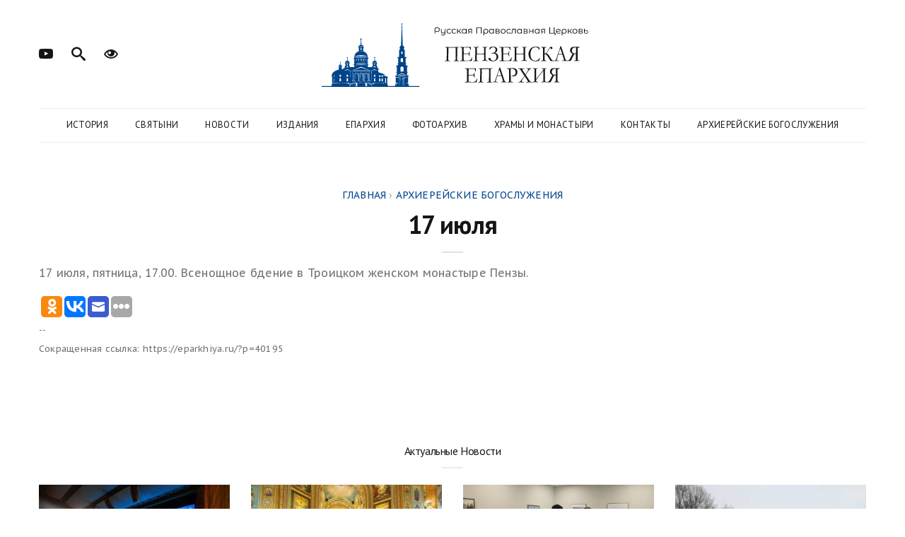

--- FILE ---
content_type: text/html; charset=UTF-8
request_url: https://xn----7sbbracknn1actjpi5e2ih.xn--p1ai/2015/07/03/17-%D0%B8%D1%8E%D0%BB%D1%8F-3/
body_size: 8419
content:
<!DOCTYPE html> <!--[if lt IE 7 ]><html class="ie6"> <![endif]--> <!--[if IE 7 ]><html class="ie7"> <![endif]--> <!--[if IE 8 ]><html class="ie8"> <![endif]--> <!--[if IE 9 ]><html class="ie9"> <![endif]--> <!--[if (gt IE 9)|!(IE)]><!--><html lang="ru"><!--<![endif]--><head><meta charset="UTF-8"><meta http-equiv="X-UA-Compatible" content="IE=edge"><meta name="viewport" content="width=device-width, initial-scale=1"><link rel="pingback" href="https://xn----7sbbracknn1actjpi5e2ih.xn--p1ai/xmlrpc.php" /><link media="all" href="https://xn----7sbbracknn1actjpi5e2ih.xn--p1ai/wp-content/cache/autoptimize/css/autoptimize_9982a5c962ae85645a5a922be15788fe.css" rel="stylesheet"><title>17 июля «  Пензенская епархия</title><link rel="icon" type="image/x-icon" href="https://xn----7sbbracknn1actjpi5e2ih.xn--p1ai/wp-content/themes/orthodoxnews/images/favicon.ico" /><link rel="preconnect" href="https://fonts.gstatic.com"><link href="https://fonts.googleapis.com/css2?family=PT+Sans+Caption:wght@300;400;500;700&family=PT+Sans:ital,wght@0,100;0,200;0,300;0,400;0,500;0,600;0,700;0,800;0,900;1,100;1,200;1,300;1,400;1,500;1,600;1,700;1,800;1,900&display=swap" rel="stylesheet"> <!--[if lt IE 9]> <script src="https://xn----7sbbracknn1actjpi5e2ih.xn--p1ai/wp-content/themes/orthodoxnewsjs/html5/respond.min.js"></script> <![endif]--><meta name='robots' content='max-image-preview:large' /><link rel='dns-prefetch' href='//xn----7sbbracknn1actjpi5e2ih.xn--p1ai' /><link rel='dns-prefetch' href='//fonts.googleapis.com' /> <script type="text/javascript">window._wpemojiSettings = {"baseUrl":"https:\/\/s.w.org\/images\/core\/emoji\/16.0.1\/72x72\/","ext":".png","svgUrl":"https:\/\/s.w.org\/images\/core\/emoji\/16.0.1\/svg\/","svgExt":".svg","source":{"concatemoji":"https:\/\/xn----7sbbracknn1actjpi5e2ih.xn--p1ai\/wp-includes\/js\/wp-emoji-release.min.js?ver=6.8.3"}};
/*! This file is auto-generated */
!function(s,n){var o,i,e;function c(e){try{var t={supportTests:e,timestamp:(new Date).valueOf()};sessionStorage.setItem(o,JSON.stringify(t))}catch(e){}}function p(e,t,n){e.clearRect(0,0,e.canvas.width,e.canvas.height),e.fillText(t,0,0);var t=new Uint32Array(e.getImageData(0,0,e.canvas.width,e.canvas.height).data),a=(e.clearRect(0,0,e.canvas.width,e.canvas.height),e.fillText(n,0,0),new Uint32Array(e.getImageData(0,0,e.canvas.width,e.canvas.height).data));return t.every(function(e,t){return e===a[t]})}function u(e,t){e.clearRect(0,0,e.canvas.width,e.canvas.height),e.fillText(t,0,0);for(var n=e.getImageData(16,16,1,1),a=0;a<n.data.length;a++)if(0!==n.data[a])return!1;return!0}function f(e,t,n,a){switch(t){case"flag":return n(e,"\ud83c\udff3\ufe0f\u200d\u26a7\ufe0f","\ud83c\udff3\ufe0f\u200b\u26a7\ufe0f")?!1:!n(e,"\ud83c\udde8\ud83c\uddf6","\ud83c\udde8\u200b\ud83c\uddf6")&&!n(e,"\ud83c\udff4\udb40\udc67\udb40\udc62\udb40\udc65\udb40\udc6e\udb40\udc67\udb40\udc7f","\ud83c\udff4\u200b\udb40\udc67\u200b\udb40\udc62\u200b\udb40\udc65\u200b\udb40\udc6e\u200b\udb40\udc67\u200b\udb40\udc7f");case"emoji":return!a(e,"\ud83e\udedf")}return!1}function g(e,t,n,a){var r="undefined"!=typeof WorkerGlobalScope&&self instanceof WorkerGlobalScope?new OffscreenCanvas(300,150):s.createElement("canvas"),o=r.getContext("2d",{willReadFrequently:!0}),i=(o.textBaseline="top",o.font="600 32px Arial",{});return e.forEach(function(e){i[e]=t(o,e,n,a)}),i}function t(e){var t=s.createElement("script");t.src=e,t.defer=!0,s.head.appendChild(t)}"undefined"!=typeof Promise&&(o="wpEmojiSettingsSupports",i=["flag","emoji"],n.supports={everything:!0,everythingExceptFlag:!0},e=new Promise(function(e){s.addEventListener("DOMContentLoaded",e,{once:!0})}),new Promise(function(t){var n=function(){try{var e=JSON.parse(sessionStorage.getItem(o));if("object"==typeof e&&"number"==typeof e.timestamp&&(new Date).valueOf()<e.timestamp+604800&&"object"==typeof e.supportTests)return e.supportTests}catch(e){}return null}();if(!n){if("undefined"!=typeof Worker&&"undefined"!=typeof OffscreenCanvas&&"undefined"!=typeof URL&&URL.createObjectURL&&"undefined"!=typeof Blob)try{var e="postMessage("+g.toString()+"("+[JSON.stringify(i),f.toString(),p.toString(),u.toString()].join(",")+"));",a=new Blob([e],{type:"text/javascript"}),r=new Worker(URL.createObjectURL(a),{name:"wpTestEmojiSupports"});return void(r.onmessage=function(e){c(n=e.data),r.terminate(),t(n)})}catch(e){}c(n=g(i,f,p,u))}t(n)}).then(function(e){for(var t in e)n.supports[t]=e[t],n.supports.everything=n.supports.everything&&n.supports[t],"flag"!==t&&(n.supports.everythingExceptFlag=n.supports.everythingExceptFlag&&n.supports[t]);n.supports.everythingExceptFlag=n.supports.everythingExceptFlag&&!n.supports.flag,n.DOMReady=!1,n.readyCallback=function(){n.DOMReady=!0}}).then(function(){return e}).then(function(){var e;n.supports.everything||(n.readyCallback(),(e=n.source||{}).concatemoji?t(e.concatemoji):e.wpemoji&&e.twemoji&&(t(e.twemoji),t(e.wpemoji)))}))}((window,document),window._wpemojiSettings);</script> <link rel='stylesheet' id='font-style-css' href='https://fonts.googleapis.com/css?family=Forum&#038;subset=cyrillic-ext&#038;ver=6.8.3' type='text/css' media='all' /><link rel='stylesheet' id='bvi-styles-css' href='https://xn----7sbbracknn1actjpi5e2ih.xn--p1ai/wp-content/plugins/button-visually-impaired/assets/css/bvi.min.css?ver=2.3.0' type='text/css' media='all' /><link rel="https://api.w.org/" href="https://xn----7sbbracknn1actjpi5e2ih.xn--p1ai/wp-json/" /><link rel="alternate" title="JSON" type="application/json" href="https://xn----7sbbracknn1actjpi5e2ih.xn--p1ai/wp-json/wp/v2/posts/40195" /><link rel="EditURI" type="application/rsd+xml" title="RSD" href="https://xn----7sbbracknn1actjpi5e2ih.xn--p1ai/xmlrpc.php?rsd" /><meta name="generator" content="WordPress 6.8.3" /><link rel="canonical" href="https://xn----7sbbracknn1actjpi5e2ih.xn--p1ai/2015/07/03/17-%d0%b8%d1%8e%d0%bb%d1%8f-3/" /><link rel='shortlink' href='https://xn----7sbbracknn1actjpi5e2ih.xn--p1ai/?p=40195' /><link rel="alternate" title="oEmbed (JSON)" type="application/json+oembed" href="https://xn----7sbbracknn1actjpi5e2ih.xn--p1ai/wp-json/oembed/1.0/embed?url=https%3A%2F%2Fxn----7sbbracknn1actjpi5e2ih.xn--p1ai%2F2015%2F07%2F03%2F17-%25d0%25b8%25d1%258e%25d0%25bb%25d1%258f-3%2F" /><link rel="alternate" title="oEmbed (XML)" type="text/xml+oembed" href="https://xn----7sbbracknn1actjpi5e2ih.xn--p1ai/wp-json/oembed/1.0/embed?url=https%3A%2F%2Fxn----7sbbracknn1actjpi5e2ih.xn--p1ai%2F2015%2F07%2F03%2F17-%25d0%25b8%25d1%258e%25d0%25bb%25d1%258f-3%2F&#038;format=xml" /> <script>document.documentElement.className = document.documentElement.className.replace('no-js', 'js');</script> </head><body data-offset="200" data-spy="scroll" data-target=".ownavigation"><header class="container-fluid no-left-padding no-right-padding header_s header-fix header_s7"><div id="slidepanel-4" class="slidepanel"><div class="container-fluid no-right-padding no-left-padding top-header"><div class="container"><div class="row"><div class="col-lg-4 col-6"><ul class="top-social"><li><a href="https://www.youtube.com/channel/UCAE1G4w_C6_o8iZIFOZb2PQ" title="Страница в Youtube" target="_blank"><i class="icon-youtube"></i></a></li><li><a href="#search-box7" data-toggle="collapse" class="search collapsed" title="Поиск по сайту"><i class="icon-search sr-ic-open"></i><i class="icon-search sr-ic-close"></i></a></li><li><a class="sl_button bvi-open" href="#" title="Версия для слабовидящих"><i class="icon-eye"></i></a></li></ul></div><div class="col-lg-4 logo-block"> <a href="/"><img data-src="https://xn----7sbbracknn1actjpi5e2ih.xn--p1ai/wp-content/themes/orthodoxnews/images/logo_optimized.svg" src="[data-uri]" class="lazyload" /></a></div><div class="col-lg-4 col-6"></div></div></div></div></div><div class="container"><div class="container-fluid no-left-padding no-right-padding menu-block"><nav class="navbar ownavigation navbar-expand-lg"> <a class="navbar-brand" href="/"><img data-src="https://xn----7sbbracknn1actjpi5e2ih.xn--p1ai/wp-content/themes/orthodoxnews/images/logo.svg" src="[data-uri]" class="lazyload" /></a> <button class="navbar-toggler navbar-toggler-right" type="button" data-toggle="collapse" data-target="#navbar7" aria-controls="navbar7" aria-expanded="false" aria-label="Toggle navigation"> <i class="icon-paragraph-justify"></i> </button><div class="collapse navbar-collapse" id="navbar7"><div class="menu-%d0%b3%d0%bb%d0%b0%d0%b2%d0%bd%d0%be%d0%b5-container"><ul id="menu-%d0%b3%d0%bb%d0%b0%d0%b2%d0%bd%d0%be%d0%b5" class="navbar-nav"><li id="menu-item-6" class="menu-item menu-item-type-post_type menu-item-object-page menu-item-has-children menu-item-6"><a href="https://xn----7sbbracknn1actjpi5e2ih.xn--p1ai/%d0%b8%d1%81%d1%82%d0%be%d1%80%d0%b8%d1%8f-%d0%b5%d0%bf%d0%b0%d1%80%d1%85%d0%b8%d0%b8/">История</a><ul class="sub-menu"><li id="menu-item-46" class="menu-item menu-item-type-post_type menu-item-object-page menu-item-46"><a href="https://xn----7sbbracknn1actjpi5e2ih.xn--p1ai/%d0%b8%d1%81%d1%82%d0%be%d1%80%d0%b8%d1%8f-%d0%b5%d0%bf%d0%b0%d1%80%d1%85%d0%b8%d0%b8/%d0%b8%d1%81%d1%82%d0%be%d1%80%d0%b8%d1%87%d0%b5%d1%81%d0%ba%d0%b0%d1%8f-%d1%81%d0%bf%d1%80%d0%b0%d0%b2%d0%ba%d0%b0/">Историческая справка</a></li><li id="menu-item-45" class="menu-item menu-item-type-post_type menu-item-object-page menu-item-45"><a href="https://xn----7sbbracknn1actjpi5e2ih.xn--p1ai/%d0%b8%d1%81%d1%82%d0%be%d1%80%d0%b8%d1%8f-%d0%b5%d0%bf%d0%b0%d1%80%d1%85%d0%b8%d0%b8/%d1%81%d0%b2%d1%8f%d1%82%d0%b8%d1%82%d0%b5%d0%bb%d0%b8-%d0%bf%d0%b5%d0%bd%d0%b7%d0%b5%d0%bd%d1%81%d0%ba%d0%be%d0%b9-%d0%b7%d0%b5%d0%bc%d0%bb%d0%b8/">Святители Пензенской земли</a></li><li id="menu-item-44" class="menu-item menu-item-type-post_type menu-item-object-page menu-item-44"><a href="https://xn----7sbbracknn1actjpi5e2ih.xn--p1ai/%d0%b8%d1%81%d1%82%d0%be%d1%80%d0%b8%d1%8f-%d0%b5%d0%bf%d0%b0%d1%80%d1%85%d0%b8%d0%b8/%d0%b2%d1%8b%d1%85%d0%be%d0%b4%d1%86%d1%8b-%d0%b8%d0%b7-%d0%bf%d0%b5%d0%bd%d0%b7%d0%b5%d0%bd%d1%81%d0%ba%d0%be%d0%b3%d0%be-%d0%b4%d1%83%d1%85%d0%be%d0%b2%d0%b5%d0%bd%d1%81%d1%82%d0%b2%d0%b0/">Выдающиеся земляки</a></li></ul></li><li id="menu-item-19" class="menu-item menu-item-type-post_type menu-item-object-page menu-item-has-children menu-item-19"><a href="https://xn----7sbbracknn1actjpi5e2ih.xn--p1ai/%d1%81%d0%b2%d1%8f%d1%82%d1%8b%d0%bd%d0%b8/">Святыни</a><ul class="sub-menu"><li id="menu-item-22" class="menu-item menu-item-type-post_type menu-item-object-page menu-item-22"><a href="https://xn----7sbbracknn1actjpi5e2ih.xn--p1ai/%d1%81%d0%b2%d1%8f%d1%82%d1%8b%d0%bd%d0%b8/%d1%81%d0%b2%d1%8f%d1%82%d1%8b%d0%b5/">Святые</a></li><li id="menu-item-58" class="menu-item menu-item-type-post_type menu-item-object-page menu-item-58"><a href="https://xn----7sbbracknn1actjpi5e2ih.xn--p1ai/%d1%81%d0%b2%d1%8f%d1%82%d1%8b%d0%bd%d0%b8/%d0%bf%d0%be%d0%b4%d0%b2%d0%b8%d0%b6%d0%bd%d0%b8%d0%ba%d0%b8-%d0%b1%d0%bb%d0%b0%d0%b3%d0%be%d1%87%d0%b5%d1%81%d1%82%d0%b8%d1%8f/">Подвижники благочестия</a></li><li id="menu-item-57" class="menu-item menu-item-type-post_type menu-item-object-page menu-item-57"><a href="https://xn----7sbbracknn1actjpi5e2ih.xn--p1ai/%d1%81%d0%b2%d1%8f%d1%82%d1%8b%d0%bd%d0%b8/%d1%87%d1%82%d0%b8%d0%bc%d1%8b%d0%b5-%d0%b8%d0%ba%d0%be%d0%bd%d1%8b/">Чтимые иконы</a></li><li id="menu-item-56" class="menu-item menu-item-type-post_type menu-item-object-page menu-item-56"><a href="https://xn----7sbbracknn1actjpi5e2ih.xn--p1ai/%d1%81%d0%b2%d1%8f%d1%82%d1%8b%d0%bd%d0%b8/%d1%81%d0%b2%d1%8f%d1%82%d1%8b%d0%b5-%d0%b8%d1%81%d1%82%d0%be%d1%87%d0%bd%d0%b8%d0%ba%d0%b8/">Святые источники Пензенской области</a></li></ul></li><li id="menu-item-23" class="menu-item menu-item-type-taxonomy menu-item-object-category menu-item-has-children menu-item-23"><a href="https://xn----7sbbracknn1actjpi5e2ih.xn--p1ai/category/news/">Новости</a><ul class="sub-menu"><li id="menu-item-68509" class="menu-item menu-item-type-taxonomy menu-item-object-category menu-item-68509"><a href="https://xn----7sbbracknn1actjpi5e2ih.xn--p1ai/category/news/news_blagochinii_i_prihodov/">Новости благочиний и приходов</a></li></ul></li><li id="menu-item-1246" class="menu-item menu-item-type-post_type menu-item-object-page menu-item-has-children menu-item-1246"><a href="https://xn----7sbbracknn1actjpi5e2ih.xn--p1ai/%d0%b8%d0%b7%d0%b4%d0%b0%d0%bd%d0%b8%d1%8f/">Издания</a><ul class="sub-menu"><li id="menu-item-1248" class="menu-item menu-item-type-taxonomy menu-item-object-category menu-item-1248"><a href="https://xn----7sbbracknn1actjpi5e2ih.xn--p1ai/category/izdaniya/vedomosti/">Пензенские епархиальные ведомости</a></li><li id="menu-item-1249" class="menu-item menu-item-type-taxonomy menu-item-object-category menu-item-1249"><a href="https://xn----7sbbracknn1actjpi5e2ih.xn--p1ai/category/izdaniya/pravoslavnyi-sobesednik/">Пензенский православный собеседник</a></li><li id="menu-item-2265" class="menu-item menu-item-type-taxonomy menu-item-object-category menu-item-2265"><a href="https://xn----7sbbracknn1actjpi5e2ih.xn--p1ai/category/izdaniya/letopisec/">Пензенский летописец</a></li></ul></li><li id="menu-item-26" class="menu-item menu-item-type-post_type menu-item-object-page menu-item-has-children menu-item-26"><a href="https://xn----7sbbracknn1actjpi5e2ih.xn--p1ai/%d0%b5%d0%bf%d0%b0%d1%80%d1%85%d0%b8%d1%8f/">Епархия</a><ul class="sub-menu"><li id="menu-item-133182" class="menu-item menu-item-type-custom menu-item-object-custom menu-item-133182"><a href="/архиерей/">Архиерей</a></li><li id="menu-item-73" class="menu-item menu-item-type-post_type menu-item-object-page menu-item-73"><a href="https://xn----7sbbracknn1actjpi5e2ih.xn--p1ai/%d0%b5%d0%bf%d0%b0%d1%80%d1%85%d0%b8%d1%8f/%d0%b5%d0%bf%d0%b0%d1%80%d1%85%d0%b8%d1%8f-%d1%81%d0%b5%d0%b3%d0%be%d0%b4%d0%bd%d1%8f/">Епархия сегодня</a></li><li id="menu-item-72" class="menu-item menu-item-type-post_type menu-item-object-page menu-item-72"><a href="https://xn----7sbbracknn1actjpi5e2ih.xn--p1ai/%d0%b5%d0%bf%d0%b0%d1%80%d1%85%d0%b8%d1%8f/%d0%b5%d0%bf%d0%b0%d1%80%d1%85%d0%b8%d0%b0%d0%bb%d1%8c%d0%bd%d1%8b%d0%b5-%d0%be%d1%82%d0%b4%d0%b5%d0%bb%d1%8b-%d0%b8-%d0%ba%d0%be%d0%bc%d0%b8%d1%81%d1%81%d0%b8%d0%b8/">Епархиальные отделы и комиссии</a></li><li id="menu-item-71" class="menu-item menu-item-type-post_type menu-item-object-page menu-item-71"><a href="https://xn----7sbbracknn1actjpi5e2ih.xn--p1ai/%d0%b5%d0%bf%d0%b0%d1%80%d1%85%d0%b8%d1%8f/%d0%b5%d0%bf%d0%b0%d1%80%d1%85%d0%b8%d0%b0%d0%bb%d1%8c%d0%bd%d1%8b%d0%b9-%d1%81%d0%be%d0%b2%d0%b5%d1%82-%d0%b8-%d1%81%d1%83%d0%b4/">Епархиальный совет и суд</a></li><li id="menu-item-70" class="menu-item menu-item-type-post_type menu-item-object-page menu-item-70"><a href="https://xn----7sbbracknn1actjpi5e2ih.xn--p1ai/%d0%b5%d0%bf%d0%b0%d1%80%d1%85%d0%b8%d1%8f/%d0%b4%d1%83%d1%85%d0%be%d0%b2%d0%b5%d0%bd%d1%81%d1%82%d0%b2%d0%be/">Духовенство</a></li><li id="menu-item-363" class="menu-item menu-item-type-taxonomy menu-item-object-category menu-item-363"><a href="https://xn----7sbbracknn1actjpi5e2ih.xn--p1ai/category/documenty/">Документы</a></li></ul></li><li id="menu-item-168" class="menu-item menu-item-type-post_type menu-item-object-page menu-item-has-children menu-item-168"><a href="https://xn----7sbbracknn1actjpi5e2ih.xn--p1ai/%d1%84%d0%be%d1%82%d0%be%d0%b3%d0%b0%d0%bb%d0%b5%d1%80%d0%b5%d1%8f/">Фотоархив</a><ul class="sub-menu"><li id="menu-item-404651" class="menu-item menu-item-type-custom menu-item-object-custom menu-item-404651"><a href="/фотогалерея/?gallery=2025">События 2025 года</a></li><li id="menu-item-379903" class="menu-item menu-item-type-custom menu-item-object-custom menu-item-379903"><a href="/фотогалерея/?gallery=2024">События 2024 года</a></li><li id="menu-item-379902" class="menu-item menu-item-type-custom menu-item-object-custom menu-item-379902"><a href="/фотогалерея/?gallery=2023">События 2023 года</a></li><li id="menu-item-379901" class="menu-item menu-item-type-custom menu-item-object-custom menu-item-379901"><a href="/фотогалерея/?gallery=2022">События 2022 года</a></li><li id="menu-item-260784" class="menu-item menu-item-type-custom menu-item-object-custom menu-item-260784"><a href="/фотогалерея/?gallery=2021">События 2021 года</a></li><li id="menu-item-260783" class="menu-item menu-item-type-custom menu-item-object-custom menu-item-260783"><a href="/фотогалерея/?gallery=2020">События 2020 года</a></li><li id="menu-item-213584" class="menu-item menu-item-type-custom menu-item-object-custom menu-item-213584"><a href="/фотогалерея/?gallery=2019">События 2019 года</a></li><li id="menu-item-213583" class="menu-item menu-item-type-custom menu-item-object-custom menu-item-213583"><a href="/фотогалерея/?gallery=2018">События 2018 года</a></li><li id="menu-item-140676" class="menu-item menu-item-type-custom menu-item-object-custom menu-item-140676"><a href="/фотогалерея/?gallery=2017">События 2017 года</a></li><li id="menu-item-140675" class="menu-item menu-item-type-custom menu-item-object-custom menu-item-140675"><a href="/фотогалерея/?gallery=2016">События 2016 года</a></li><li id="menu-item-140674" class="menu-item menu-item-type-custom menu-item-object-custom menu-item-140674"><a href="/фотогалерея/?gallery=2015">События 2015 года</a></li><li id="menu-item-140673" class="menu-item menu-item-type-custom menu-item-object-custom menu-item-140673"><a href="/фотогалерея/?gallery=2014">События 2014 года</a></li><li id="menu-item-140672" class="menu-item menu-item-type-custom menu-item-object-custom menu-item-140672"><a href="/фотогалерея/?gallery=2013">События 2013 года</a></li></ul></li><li id="menu-item-33" class="menu-item menu-item-type-post_type menu-item-object-page menu-item-33"><a href="https://xn----7sbbracknn1actjpi5e2ih.xn--p1ai/%d1%85%d1%80%d0%b0%d0%bc%d1%8b-%d0%b8-%d0%bc%d0%be%d0%bd%d0%b0%d1%81%d1%82%d1%8b%d1%80%d0%b8/">Храмы и монастыри</a></li><li id="menu-item-37" class="menu-item menu-item-type-post_type menu-item-object-page menu-item-37"><a href="https://xn----7sbbracknn1actjpi5e2ih.xn--p1ai/%d0%ba%d0%be%d0%bd%d1%82%d0%b0%d0%ba%d1%82%d1%8b/">Контакты</a></li><li id="menu-item-269257" class="menu-item menu-item-type-post_type menu-item-object-page menu-item-269257"><a href="https://xn----7sbbracknn1actjpi5e2ih.xn--p1ai/%d0%b0%d1%80%d1%85%d0%b8%d0%b5%d1%80%d0%b5%d0%b9%d1%81%d0%ba%d0%b8%d0%b5-%d0%b1%d0%be%d0%b3%d0%be%d1%81%d0%bb%d1%83%d0%b6%d0%b5%d0%bd%d0%b8%d1%8f/">Архиерейские богослужения</a></li></ul></div></div><div id="loginpanel-4" class="desktop-hide"><div class="right toggle" id="toggle-4"> <a href="#search-box7" data-toggle="collapse" class="search collapsed slideit" title="Поиск по сайту"><i class="icon-search sr-ic-open"></i><i class="icon-search sr-ic-close"></i></a></div></div></nav></div></div><div class="search-box collapse" id="search-box7"><div class="container"><form action="https://xn----7sbbracknn1actjpi5e2ih.xn--p1ai" method="get"><div class="input-group"> <input type="text" name="s" class="form-control" placeholder="Поиск..." required> <span class="input-group-btn"> <button class="btn btn-secondary" type="submit"><i class="icon-search"></i></button> </span></div></form></div></div></header><div class="main-container"><main class="site-main"><div class="container-fluid no-left-padding no-right-padding page-content blog-single post-nosidebar"><div class="container"><div class="row"><div class="col-xl-12 col-lg-12 col-md-12 col-12 content-area"><article class="type-post"><div class="entry-content" style="width: 100%;"><div class="entry-header"> <span class="post-category"><div class="breadcrumbs" itemscope itemtype="http://schema.org/BreadcrumbList"><span itemprop="itemListElement" itemscope itemtype="http://schema.org/ListItem"><a href="https://xn----7sbbracknn1actjpi5e2ih.xn--p1ai/" itemprop="item" class="home"><span itemprop="name">Главная</span></a></span> <span class="sep">›</span> <span itemprop="itemListElement" itemscope itemtype="http://schema.org/ListItem"><a href="https://xn----7sbbracknn1actjpi5e2ih.xn--p1ai/category/arhiereiskie-bogoslugeniya/" itemprop="item"><span itemprop="name">Архиерейские богослужения</span></a></span></div></span><h3 class="entry-title">17 июля</h3></div> <img src="" class="single-img-right" /><p>17 июля, пятница, 17.00. Всенощное бдение в Троицком женском монастыре Пензы.</p> <script type="text/javascript">(function(w,doc) {
if (!w.__utlWdgt ) {
    w.__utlWdgt = true;
    var d = doc, s = d.createElement('script'), g = 'getElementsByTagName';
    s.type = 'text/javascript'; s.charset='UTF-8'; s.async = true;
    s.src = ('https:' == w.location.protocol ? 'https' : 'http')  + '://w.uptolike.com/widgets/v1/uptolike.js';
    var h=d[g]('body')[0];
    h.appendChild(s);
}})(window,document);</script> <div style="text-align:left;" data-lang="ru" data-url="https://xn----7sbbracknn1actjpi5e2ih.xn--p1ai/2015/07/03/17-%d0%b8%d1%8e%d0%bb%d1%8f-3/" data-mobile-view="true" data-share-size="30" data-follow-button-text="ПРИСОЕДИНЯЙТЕСЬ" data-like-text-enable="false" data-background-alpha="0.0" data-pid="cmsxn7sbbracknn1actjpi5e2ihxnp1ai" data-mode="share" data-background-color="#ededed" data-follow-yt="channel/UCAE1G4w_C6_o8iZIFOZb2PQ" data-share-shape="round-rectangle" data-share-counter-size="11" data-icon-color="#ffffff" data-mobile-sn-ids="fb.vk.tw.wh.ok.em." data-text-color="#000000" data-buttons-color="#ff9300" data-counter-background-color="#ffffff" data-follow-ok="group/57286617464868" data-share-counter-type="disable" data-follow-text="У нас есть группа в %network% " data-orientation="horizontal" data-following-enable="true" data-follow-gp="116613886601620997962/" data-sn-ids="ok.vk.em." data-preview-mobile="false" data-follow-rss="пензенская-епархия.рф/?feed=rss2" data-selection-enable="true" data-follow-title="Присоединяйтесь к нам в социальных сетях" data-exclude-show-more="false" data-share-style="1" data-follow-vk="club87171063" data-counter-background-alpha="1.0" data-top-button="false" data-follow-fb="penzaeparhia" class="uptolike-buttons" ></div><p><small>--<br>Сокращенная ссылка: https://eparkhiya.ru/?p=40195</small></p></div></article><div class="related-post"><h3>Актуальные новости</h3><div class="related-post-block"><div class="related-post-box"> <a href="https://xn----7sbbracknn1actjpi5e2ih.xn--p1ai/2026/01/28/%d0%b4%d0%b5%d0%bb%d0%b5%d0%b3%d0%b0%d1%86%d0%b8%d1%8f-%d0%bf%d0%b5%d0%bd%d0%b7%d0%b5%d0%bd%d1%81%d0%ba%d0%be%d0%b9-%d0%b5%d0%bf%d0%b0%d1%80%d1%85%d0%b8%d0%b8-%d0%bf%d1%80%d0%b8%d0%bd%d1%8f%d0%bb-15/"><img data-src="https://xn----7sbbracknn1actjpi5e2ih.xn--p1ai/wp-content/uploads/2026/01/64detail20260127-PAL06585-3045-400x267.jpg" alt="Делегация Пензенской епархии приняла участие в открытии XXХIV Международных Рождественских образовательных чтений" src="[data-uri]" class="lazyload" style="--smush-placeholder-width: 400px; --smush-placeholder-aspect-ratio: 400/267;" /></a> <span><a href="https://xn----7sbbracknn1actjpi5e2ih.xn--p1ai/2026/01/28/%d0%b4%d0%b5%d0%bb%d0%b5%d0%b3%d0%b0%d1%86%d0%b8%d1%8f-%d0%bf%d0%b5%d0%bd%d0%b7%d0%b5%d0%bd%d1%81%d0%ba%d0%be%d0%b9-%d0%b5%d0%bf%d0%b0%d1%80%d1%85%d0%b8%d0%b8-%d0%bf%d1%80%d0%b8%d0%bd%d1%8f%d0%bb-15/">Делегация Пензенской епархии приняла участие в открытии XXХIV Международных Рождественских образовательных чтений</a></span></div><div class="related-post-box"> <a href="https://xn----7sbbracknn1actjpi5e2ih.xn--p1ai/2026/01/26/%d0%bc%d0%b8%d1%82%d1%80%d0%be%d0%bf%d0%be%d0%bb%d0%b8%d1%82-%d1%81%d0%b5%d1%80%d0%b0%d1%84%d0%b8%d0%bc-%d1%81%d0%be%d1%80%d0%be%d1%81%d0%bb%d1%83%d0%b6%d0%b8%d0%bb-%d1%81%d0%b2%d1%8f%d1%82%d0%b5/"><img data-src="https://xn----7sbbracknn1actjpi5e2ih.xn--p1ai/wp-content/uploads/2026/01/akR2UvvuLO8J9FgGZNBYmf8owoJCchCdDu5wFBNM-400x267.jpeg" alt="Митрополит Серафим сослужил Святейшему Патриарху Кириллу за литургией в Храме Христа Спасителя" src="[data-uri]" class="lazyload" style="--smush-placeholder-width: 400px; --smush-placeholder-aspect-ratio: 400/267;" /></a> <span><a href="https://xn----7sbbracknn1actjpi5e2ih.xn--p1ai/2026/01/26/%d0%bc%d0%b8%d1%82%d1%80%d0%be%d0%bf%d0%be%d0%bb%d0%b8%d1%82-%d1%81%d0%b5%d1%80%d0%b0%d1%84%d0%b8%d0%bc-%d1%81%d0%be%d1%80%d0%be%d1%81%d0%bb%d1%83%d0%b6%d0%b8%d0%bb-%d1%81%d0%b2%d1%8f%d1%82%d0%b5/">Митрополит Серафим сослужил Святейшему Патриарху Кириллу за литургией в Храме Христа Спасителя</a></span></div><div class="related-post-box"> <a href="https://xn----7sbbracknn1actjpi5e2ih.xn--p1ai/2026/01/26/%d0%bc%d0%b8%d1%82%d1%80%d0%be%d0%bf%d0%be%d0%bb%d0%b8%d1%82-%d1%81%d0%b5%d1%80%d0%b0%d1%84%d0%b8%d0%bc-%d0%bd%d0%b0%d0%b3%d1%80%d0%b0%d0%b4%d0%b8%d0%bb-%d0%b7%d0%b0%d0%bc%d1%80%d1%83%d0%ba%d0%be/"><img data-src="https://xn----7sbbracknn1actjpi5e2ih.xn--p1ai/wp-content/uploads/2026/01/attachment-400x286.jpeg" alt="Митрополит Серафим наградил замруководителя ВДНХ Александра Тарасова за поддержку проекта «Золотое кольцо Сурского края»" src="[data-uri]" class="lazyload" style="--smush-placeholder-width: 400px; --smush-placeholder-aspect-ratio: 400/286;" /></a> <span><a href="https://xn----7sbbracknn1actjpi5e2ih.xn--p1ai/2026/01/26/%d0%bc%d0%b8%d1%82%d1%80%d0%be%d0%bf%d0%be%d0%bb%d0%b8%d1%82-%d1%81%d0%b5%d1%80%d0%b0%d1%84%d0%b8%d0%bc-%d0%bd%d0%b0%d0%b3%d1%80%d0%b0%d0%b4%d0%b8%d0%bb-%d0%b7%d0%b0%d0%bc%d1%80%d1%83%d0%ba%d0%be/">Митрополит Серафим наградил замруководителя ВДНХ Александра Тарасова за поддержку проекта «Золотое кольцо Сурского края»</a></span></div><div class="related-post-box"> <a href="https://xn----7sbbracknn1actjpi5e2ih.xn--p1ai/2026/01/25/%d0%bc%d0%b8%d1%82%d1%80%d0%be%d0%bf%d0%be%d0%bb%d0%b8%d1%82-%d1%81%d0%b5%d1%80%d0%b0%d1%84%d0%b8%d0%bc-%d0%bf%d1%80%d0%b8%d0%bd%d1%8f%d0%bb-%d1%83%d1%87%d0%b0%d1%81%d1%82%d0%b8%d0%b5-%d0%b2-%d0%be-17/"><img data-src="https://xn----7sbbracknn1actjpi5e2ih.xn--p1ai/wp-content/uploads/2026/01/017-1-300x400.jpg" alt="Митрополит Серафим принял участие в отпевании протоиерея Владимира Тимакова" src="[data-uri]" class="lazyload" style="--smush-placeholder-width: 300px; --smush-placeholder-aspect-ratio: 300/400;" /></a> <span><a href="https://xn----7sbbracknn1actjpi5e2ih.xn--p1ai/2026/01/25/%d0%bc%d0%b8%d1%82%d1%80%d0%be%d0%bf%d0%be%d0%bb%d0%b8%d1%82-%d1%81%d0%b5%d1%80%d0%b0%d1%84%d0%b8%d0%bc-%d0%bf%d1%80%d0%b8%d0%bd%d1%8f%d0%bb-%d1%83%d1%87%d0%b0%d1%81%d1%82%d0%b8%d0%b5-%d0%b2-%d0%be-17/">Митрополит Серафим принял участие в отпевании протоиерея Владимира Тимакова</a></span></div><div class="related-post-box"> <a href="https://xn----7sbbracknn1actjpi5e2ih.xn--p1ai/2026/01/20/%d0%bc%d0%b8%d1%82%d1%80%d0%be%d0%bf%d0%be%d0%bb%d0%b8%d1%82-%d1%81%d0%b5%d1%80%d0%b0%d1%84%d0%b8%d0%bc-%d0%be%d1%81%d0%b2%d1%8f%d1%82%d0%b8%d0%bb-%d0%b8%d0%ba%d0%be%d0%bd%d1%8b-%d0%b4%d0%bb%d1%8f/"><img data-src="https://xn----7sbbracknn1actjpi5e2ih.xn--p1ai/wp-content/uploads/2026/01/0018-400x267.jpg" alt="Митрополит Серафим освятил иконы для храма преподобного Серафима Саровского в Заречном" src="[data-uri]" class="lazyload" style="--smush-placeholder-width: 400px; --smush-placeholder-aspect-ratio: 400/267;" /></a> <span><a href="https://xn----7sbbracknn1actjpi5e2ih.xn--p1ai/2026/01/20/%d0%bc%d0%b8%d1%82%d1%80%d0%be%d0%bf%d0%be%d0%bb%d0%b8%d1%82-%d1%81%d0%b5%d1%80%d0%b0%d1%84%d0%b8%d0%bc-%d0%be%d1%81%d0%b2%d1%8f%d1%82%d0%b8%d0%bb-%d0%b8%d0%ba%d0%be%d0%bd%d1%8b-%d0%b4%d0%bb%d1%8f/">Митрополит Серафим освятил иконы для храма преподобного Серафима Саровского в Заречном</a></span></div><div class="related-post-box"> <a href="https://xn----7sbbracknn1actjpi5e2ih.xn--p1ai/2026/01/20/%d0%b2-%d0%bf%d1%80%d0%b0%d0%b7%d0%b4%d0%bd%d0%b8%d0%ba-%d1%81%d0%be%d0%b1%d0%be%d1%80%d0%b0-%d0%b8%d0%be%d0%b0%d0%bd%d0%bd%d0%b0-%d0%bf%d1%80%d0%b5%d0%b4%d1%82%d0%b5%d1%87%d0%b8-%d0%bc%d0%b8%d1%82-2/"><img data-src="https://xn----7sbbracknn1actjpi5e2ih.xn--p1ai/wp-content/uploads/2026/01/0101-400x267.jpg" alt="В праздник Собора Иоанна Предтечи митрополит Серафим совершил литургию в Иоанно-Предтеченском храме в Заречном" src="[data-uri]" class="lazyload" style="--smush-placeholder-width: 400px; --smush-placeholder-aspect-ratio: 400/267;" /></a> <span><a href="https://xn----7sbbracknn1actjpi5e2ih.xn--p1ai/2026/01/20/%d0%b2-%d0%bf%d1%80%d0%b0%d0%b7%d0%b4%d0%bd%d0%b8%d0%ba-%d1%81%d0%be%d0%b1%d0%be%d1%80%d0%b0-%d0%b8%d0%be%d0%b0%d0%bd%d0%bd%d0%b0-%d0%bf%d1%80%d0%b5%d0%b4%d1%82%d0%b5%d1%87%d0%b8-%d0%bc%d0%b8%d1%82-2/">В праздник Собора Иоанна Предтечи митрополит Серафим совершил литургию в Иоанно-Предтеченском храме в Заречном</a></span></div></div></div></div></div></div></div></main></div> <script type='text/javascript'>var _gaq = _gaq || [];
	_gaq.push(['_setAccount', 'UA-2566250-26']);
_gaq.push(['_trackPageview']);

	(function() {
		var ga = document.createElement('script'); ga.type = 'text/javascript'; ga.async = true;
		ga.src = ('https:' == document.location.protocol ? 'https://ssl' : 'http://www') + '.google-analytics.com/ga.js';
		var s = document.getElementsByTagName('script')[0]; s.parentNode.insertBefore(ga, s);
	})();</script> <footer class="container-fluid no-left-padding no-right-padding footer-main"><div class="container"><ul class="ftr-social"><li><a href="/история-епархии/">История епархии</a></li><li><a href="/святыни/">Святыни</a></li><li><a href="/category/news/">Новости</a></li><li><a href="/издания/">Издания</a></li><li><a href="/епархия/">Епархия</a></li><li><a href="/храмы-и-монастыри/">Храмы и монастыри</a></li><li><a href="/фотогалерея/">Фотогалерея</a></li><li><a href="/контакты/">Контакты</a></li></ul><div class="copyright"><p>2010 - 2026 - Информационный отдел Пензенской епархии - Все права защищены.</p><p><a title="Разработка сайта" href="https://www.58ru.ru/" target="_blank">Разработка сайта</a> — <script type="text/javascript" src="https://js.firststart.ru/58rustat.js"></script></p></div></div></footer>  <script type="text/javascript" src="https://xn----7sbbracknn1actjpi5e2ih.xn--p1ai/wp-content/themes/orthodoxnews/js/jquery-1.12.4.min.js"></script>  
  <script type="speculationrules">{"prefetch":[{"source":"document","where":{"and":[{"href_matches":"\/*"},{"not":{"href_matches":["\/wp-*.php","\/wp-admin\/*","\/wp-content\/uploads\/*","\/wp-content\/*","\/wp-content\/plugins\/*","\/wp-content\/themes\/orthodoxnews\/*","\/*\\?(.+)"]}},{"not":{"selector_matches":"a[rel~=\"nofollow\"]"}},{"not":{"selector_matches":".no-prefetch, .no-prefetch a"}}]},"eagerness":"conservative"}]}</script>  <script type="text/javascript" >(function(m,e,t,r,i,k,a){m[i]=m[i]||function(){(m[i].a=m[i].a||[]).push(arguments)};
   m[i].l=1*new Date();k=e.createElement(t),a=e.getElementsByTagName(t)[0],k.async=1,k.src=r,a.parentNode.insertBefore(k,a)})
   (window, document, "script", "https://mc.yandex.ru/metrika/tag.js", "ym");

   ym(31322527, "init", {
        clickmap:true,
        trackLinks:true,
        accurateTrackBounce:true
   });</script> <noscript><div><img src="https://mc.yandex.ru/watch/31322527" style="position:absolute; left:-9999px;" alt="" /></div></noscript> <script type="text/javascript" id="smush-lazy-load-js-before">var smushLazyLoadOptions = {"autoResizingEnabled":false,"autoResizeOptions":{"precision":5,"skipAutoWidth":true}};</script> <script type="text/javascript" id="bvi-script-js-extra">var wp_bvi = {"option":{"theme":"white","font":"arial","fontSize":16,"letterSpacing":"normal","lineHeight":"normal","images":true,"reload":false,"speech":true,"builtElements":true,"panelHide":false,"panelFixed":true,"lang":"ru-RU"}};</script> <script type="text/javascript" src="https://xn----7sbbracknn1actjpi5e2ih.xn--p1ai/wp-content/plugins/button-visually-impaired/assets/js/bvi.min.js?ver=2.3.0" id="bvi-script-js"></script> <script type="text/javascript" id="bvi-script-js-after">var Bvi = new isvek.Bvi(wp_bvi.option);</script> <script defer src="https://xn----7sbbracknn1actjpi5e2ih.xn--p1ai/wp-content/cache/autoptimize/js/autoptimize_3f2d144112d7ea7a1f3976209fbaeb3f.js"></script></body></html>

--- FILE ---
content_type: application/javascript;charset=utf-8
request_url: https://w.uptolike.com/widgets/v1/widgets-batch.js?params=JTVCJTdCJTIycGlkJTIyJTNBJTIyY21zeG43c2JicmFja25uMWFjdGpwaTVlMmloeG5wMWFpJTIyJTJDJTIydXJsJTIyJTNBJTIyaHR0cHMlM0ElMkYlMkZ4bi0tLS03c2JicmFja25uMWFjdGpwaTVlMmloLnhuLS1wMWFpJTJGMjAxNSUyRjA3JTJGMDMlMkYxNy0lMjVkMCUyNWI4JTI1ZDElMjU4ZSUyNWQwJTI1YmIlMjVkMSUyNThmLTMlMkYlMjIlN0QlNUQ=&mode=0&callback=callback__utl_cb_share_1769712429564767
body_size: 423
content:
callback__utl_cb_share_1769712429564767([{
    "pid": "1304325",
    "subId": 5,
    "initialCounts": {"fb":0,"tw":0,"tb":0,"ok":0,"vk":0,"ps":0,"gp":0,"mr":0,"lj":0,"li":0,"sp":0,"su":0,"ms":0,"fs":0,"bl":0,"dg":0,"sb":0,"bd":0,"rb":0,"ip":0,"ev":0,"bm":0,"em":0,"pr":0,"vd":0,"dl":0,"pn":0,"my":0,"ln":0,"in":0,"yt":0,"rss":0,"oi":0,"fk":0,"fm":0,"li":0,"sc":0,"st":0,"vm":0,"wm":0,"4s":0,"gg":0,"dd":0,"ya":0,"gt":0,"wh":0,"4t":0,"ul":0,"vb":0,"tm":0},
    "forceUpdate": ["fb","ok","vk","ps","gp","mr","my"],
    "extMet": false,
    "url": "https%3A%2F%2F%D0%BF%D0%B5%D0%BD%D0%B7%D0%B5%D0%BD%D1%81%D0%BA%D0%B0%D1%8F-%D0%B5%D0%BF%D0%B0%D1%80%D1%85%D0%B8%D1%8F.%D1%80%D1%84%2F2015%2F07%2F03%2F17-%D0%B8%D1%8E%D0%BB%D1%8F-3%2F",
    "urlWithToken": "https%3A%2F%2F%D0%BF%D0%B5%D0%BD%D0%B7%D0%B5%D0%BD%D1%81%D0%BA%D0%B0%D1%8F-%D0%B5%D0%BF%D0%B0%D1%80%D1%85%D0%B8%D1%8F.%D1%80%D1%84%2F2015%2F07%2F03%2F17-%D0%B8%D1%8E%D0%BB%D1%8F-3%2F%3F_utl_t%3DXX",
    "intScr" : false,
    "intId" : 0,
    "exclExt": false
}
])

--- FILE ---
content_type: application/javascript;charset=utf-8
request_url: https://w.uptolike.com/widgets/v1/version.js?cb=cb__utl_cb_share_1769712428640971
body_size: 397
content:
cb__utl_cb_share_1769712428640971('1ea92d09c43527572b24fe052f11127b');